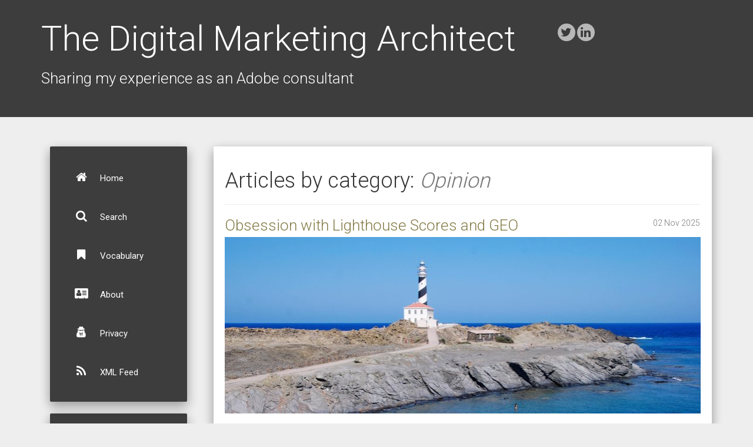

--- FILE ---
content_type: text/html
request_url: https://www.pedromonjo.com/category/opinion/index.html
body_size: 8706
content:
<!DOCTYPE html>
<html>
  <head>
    <title>Opinion - The Digital Marketing Architect</title>
    <script type="text/javascript">
    var digitalData = {
        pageInstanceID: "index.html",
        page: {
            pageID: "Opinion",
            destinationURL: "https://www.pedromonjo.com/category/opinion/",
            issueDate: ""
        },
        category: {
            
            type: "page"
        },
        version: "1.0"
    }
    </script>
    <script src="//assets.adobedtm.com/launch-EN3a2daba94a8142dda5ad4a52dba20612.min.js " async></script>
    <meta charset="utf-8">
    <meta name="viewport" content="width=device-width, initial-scale=1">

    <!-- link rel="shortcut icon" href="/assets/" / -->
    <link rel="apple-touch-icon" sizes="180x180" href="https://www.pedromonjo.com/assets/images/favicons/apple-touch-icon.png">
    <link rel="icon" type="image/png" sizes="32x32" href="https://www.pedromonjo.com/assets/images/favicons/favicon-32x32.png">
    <link rel="icon" type="image/png" sizes="16x16" href="https://www.pedromonjo.com/assets/images/favicons/favicon-16x16.png">
    <link rel="manifest" href="https://www.pedromonjo.com/site.webmanifest">
    <meta name="author" content="Pedro Monjo" />
    <meta name="description" content="Opinion" />
    <meta name="keywords" content="Opinion, The Digital Marketing Architect, " />

    <link type="application/atom+xml" rel="alternate" href="https://www.pedromonjo.com/feed.xml" title="The Digital Marketing Architect" />
    <!-- Begin Jekyll SEO tag v2.8.0 -->
<meta name="generator" content="Jekyll v4.4.1" />
<meta property="og:title" content="Opinion" />
<meta name="author" content="Pedro Monjo" />
<meta property="og:locale" content="en_US" />
<meta name="description" content="Sharing my experience as an Adobe consultant" />
<meta property="og:description" content="Sharing my experience as an Adobe consultant" />
<link rel="canonical" href="https://www.pedromonjo.com/category/opinion/" />
<meta property="og:url" content="https://www.pedromonjo.com/category/opinion/" />
<meta property="og:site_name" content="The Digital Marketing Architect" />
<meta property="og:type" content="website" />
<meta name="twitter:card" content="summary" />
<meta property="twitter:title" content="Opinion" />
<script type="application/ld+json">
{"@context":"https://schema.org","@type":"WebPage","author":{"@type":"Person","name":"Pedro Monjo"},"description":"Sharing my experience as an Adobe consultant","headline":"Opinion","url":"https://www.pedromonjo.com/category/opinion/"}</script>
<!-- End Jekyll SEO tag -->
    
    <script type="text/javascript">window.baseurl = 'https://www.pedromonjo.com';</script>
    
        <!-- Custom Fonts -->
        <link rel="stylesheet" href="//fonts.googleapis.com/css?family=Roboto:300,400,500,700" type="text/css">

        <!-- FontAwesome icons -->
        <link rel="stylesheet" href="https://use.fontawesome.com/42834bb904.css">

        <!-- Core BootStrap CSS -->
        <link rel="stylesheet" href="https://maxcdn.bootstrapcdn.com/bootstrap/3.4.1/css/bootstrap.min.css">
        <!-- Material Design CSS -->
        <link rel="stylesheet" href="https://www.pedromonjo.com/assets/css/bootstrap-material-design.min.css">

        <!-- syntax highlighting CSS -->
        <link rel="stylesheet" href="https://www.pedromonjo.com/assets/css/syntax.css">

        <!-- Ekko Lightbox -->
        <link rel="stylesheet" href="https://www.pedromonjo.com/assets/css/ekko-lightbox.css">

        <!-- Custom CSS -->        
        <link rel="stylesheet" href="https://www.pedromonjo.com/assets/css/main.css">

  </head>

  <body class="home overflow-hidden layout-default">
    <div class="header-panel shadow-z-2">
    <div class="container">
        <div class="row">
            <div class="col-md-9 col-sm-8 col-xs-12">
                
                    <div class="blog-title-pro"><a href="https://www.pedromonjo.com/">The Digital Marketing Architect</a></div>
                
                <p class="home-subtitle">Sharing my experience as an Adobe consultant</p>
            </div>
            <div class="col-md-3 col-sm-4 col-xs-12">
                <div class="row-details">
                    <div class="social-icons">
                        
                        <a class="icon" href="https://twitter.com/pmonjo"><i class="fa fa-twitter"></i></a>
                        
                        <a class="icon" href="https://www.linkedin.com/in/pedromonjo/"><i class="fa fa-linkedin"></i></a>
                        
                    </div>
                </div>
                <div class="navbar-header pull-right">
                    <button type="button" class="navbar-toggle collapsed" data-toggle="collapse" data-target="#navbar-collapse-1" aria-expanded="false">
                        <span class="sr-only">Toggle navigation</span>
                        <i class="fa fa-2x fa-bars"></i>
                    </button>
                </div>
            </div>
        </div>
    </div>
</div>

    <div class="container main outer">
      <div class="row">
        <div class="col-md-3 col-xs-12">
              <nav class="menu sidebar">
        <div class="collapse navbar-collapse" id="navbar-collapse-1">
            <ul class="list-separator nav navbar-nav well well-primary"><li class="col-lg-12 col-md-12 col-sm-4 col-xs-12">
                        <a href="https://www.pedromonjo.com/">
                            <i class="fa fa-home"></i> Home
                        </a>
                    </li><li class="col-lg-12 col-md-12 col-sm-4 col-xs-12">
                        <a href="https://www.pedromonjo.com/search.html">
                            <i class="fa fa-search"></i> Search
                        </a>
                    </li><li class="col-lg-12 col-md-12 col-sm-4 col-xs-12">
                        <a href="https://www.pedromonjo.com/vocabulary.html">
                            <i class="fa fa-bookmark"></i> Vocabulary
                        </a>
                    </li><li class="col-lg-12 col-md-12 col-sm-4 col-xs-12">
                        <a href="https://www.pedromonjo.com/about.html">
                            <i class="fa fa-address-card"></i> About
                        </a>
                    </li><li class="col-lg-12 col-md-12 col-sm-4 col-xs-12">
                        <a href="https://www.pedromonjo.com/privacy-policy.html">
                            <i class="fa fa-user-secret"></i> Privacy
                        </a>
                    </li><li class="col-lg-12 col-md-12 col-sm-4 col-xs-12">
                        <a href="https://www.pedromonjo.com/feed.xml" target="_blank">
                            <i class="fa fa-feed"></i> XML Feed
                        </a>
                    </li></ul>
        </div>
    </nav>

    <div class="menu sidebar sidebar-links">
        <div class="navbar-collapse hidden-xs hidden-sm">
            <div class="well well-primary">
                <header>Categories</header>
                <ul class="list-separator nav">
                        <li class="col-lg-12 col-md-12 col-sm-4 col-xs-12">
                            <a href="https://www.pedromonjo.com/category/aam/index.html">AAM</a>
                        </li>
                        <li class="col-lg-12 col-md-12 col-sm-4 col-xs-12">
                            <a href="https://www.pedromonjo.com/category/admin-console/index.html">Admin Console</a>
                        </li>
                        <li class="col-lg-12 col-md-12 col-sm-4 col-xs-12">
                            <a href="https://www.pedromonjo.com/category/analytics-tips/index.html">Analytics Tips</a>
                        </li>
                        <li class="col-lg-12 col-md-12 col-sm-4 col-xs-12">
                            <a href="https://www.pedromonjo.com/category/content/index.html">Content</a>
                        </li>
                        <li class="col-lg-12 col-md-12 col-sm-4 col-xs-12">
                            <a href="https://www.pedromonjo.com/category/data-layer/index.html">Data Layer</a>
                        </li>
                        <li class="col-lg-12 col-md-12 col-sm-4 col-xs-12">
                            <a href="https://www.pedromonjo.com/category/launch/index.html">Launch</a>
                        </li>
                        <li class="col-lg-12 col-md-12 col-sm-4 col-xs-12">
                            <a href="https://www.pedromonjo.com/category/msa/index.html">MSA</a>
                        </li>
                        <li class="col-lg-12 col-md-12 col-sm-4 col-xs-12">
                            <a href="https://www.pedromonjo.com/category/marketing-team/index.html">Marketing Team</a>
                        </li>
                        <li class="col-lg-12 col-md-12 col-sm-4 col-xs-12">
                            <a href="https://www.pedromonjo.com/category/mobile/index.html">Mobile</a>
                        </li>
                        <li class="col-lg-12 col-md-12 col-sm-4 col-xs-12 current-menu-item">
                            <a href="https://www.pedromonjo.com/category/opinion/index.html">Opinion</a>
                        </li>
                        <li class="col-lg-12 col-md-12 col-sm-4 col-xs-12">
                            <a href="https://www.pedromonjo.com/category/platform/index.html">Platform</a>
                        </li>
                        <li class="col-lg-12 col-md-12 col-sm-4 col-xs-12">
                            <a href="https://www.pedromonjo.com/category/server-side/index.html">Server Side</a>
                        </li>
                        <li class="col-lg-12 col-md-12 col-sm-4 col-xs-12">
                            <a href="https://www.pedromonjo.com/category/summit/index.html">Summit</a>
                        </li></ul>
            </div>
        </div>
    </div>

    <div class="menu sidebar sidebar-links">
        <div class="navbar-collapse hidden-xs hidden-sm">
            <div class="well well-primary">
                <header>Blogroll</header>
                <ul class="list-separator nav"><li class="col-lg-12 col-md-12 col-sm-4 col-xs-12">
                            <a href="https://webanalyticsfordevelopers.com/" rel="noopener">Web Analytics for Developers</a>
                        </li><li class="col-lg-12 col-md-12 col-sm-4 col-xs-12">
                            <a href="http://www.datanalyst.info/" rel="noopener">Datanalyst</a>
                        </li><li class="col-lg-12 col-md-12 col-sm-4 col-xs-12">
                            <a href="https://www.yuvalararat.com/" rel="noopener">Yuval Ararat</a>
                        </li><li class="col-lg-12 col-md-12 col-sm-4 col-xs-12">
                            <a href="https://blog.developer.adobe.com/" rel="noopener">Adobe Tech Blog</a>
                        </li><li class="col-lg-12 col-md-12 col-sm-4 col-xs-12">
                            <a href="https://blog.adobe.com/en/topics/digital-transformation" rel="noopener">Adobe Blog: Digital Transformation</a>
                        </li></ul>
            </div>
        </div>
    </div>

        </div>
        <div class="col-md-9 col-xs-12 full">
          
              <div class="content well">
<header id="post-header">
            <h1 id="post-subtitle">Articles by category: <em class="text-muted">Opinion</em>
</h1>
        </header>
        <hr>
        <div class="list-group">
<div class="list-group-item">
                <div class="row-content">
                    <div class="least-content">02 Nov 2025</div>
                    <h2 class="list-group-item-heading"><a href="https://www.pedromonjo.com/2025/11/obsession-lighthouse-scores-geo.html">Obsession with Lighthouse Scores and GEO</a></h2>
                </div>
                
                <div class="featured">
                    <a href="https://www.pedromonjo.com/2025/11/obsession-lighthouse-scores-geo.html">
                        
                            <img src="https://www.pedromonjo.com/assets/images/responsive/2025/2025-11-02-obsession-lighthouse-scores-geo/lighthouse-810-20b92b469.jpg" srcset="https://www.pedromonjo.com/assets/images/responsive/2025/2025-11-02-obsession-lighthouse-scores-geo/lighthouse-660-20b92b469.jpg 660w, https://www.pedromonjo.com/assets/images/responsive/2025/2025-11-02-obsession-lighthouse-scores-geo/lighthouse-682-20b92b469.jpg 682w, https://www.pedromonjo.com/assets/images/responsive/2025/2025-11-02-obsession-lighthouse-scores-geo/lighthouse-684-20b92b469.jpg 684w, https://www.pedromonjo.com/assets/images/responsive/2025/2025-11-02-obsession-lighthouse-scores-geo/lighthouse-810-20b92b469.jpg 810w" sizes="(max-width: 767px) 684px, (max-width: 991px) 682px, (max-width: 1199px) 660px, 810px" width="3801" height="1408">

                        
                        </a>
                    </div>
                
                <p class="list-group-item-text">In my post on Flicker, Personalization and Page Speed, I mentioned the obsession with the Google Lighthouse scores. The LinkedIn comments I received suggested that I was not alone in my views. I planned to write another post, deepening my point of view, but recent developments have significantly changed the landscape.

</p>
            </div>
            <hr>
<div class="list-group-item">
                <div class="row-content">
                    <div class="least-content">05 Oct 2025</div>
                    <h2 class="list-group-item-heading"><a href="https://www.pedromonjo.com/2025/10/conversion-funnel-adobe-tools.html">Conversion Funnel and Adobe Tools</a></h2>
                </div>
                
                <div class="featured">
                    <a href="https://www.pedromonjo.com/2025/10/conversion-funnel-adobe-tools.html">
                        
                            <img src="https://www.pedromonjo.com/assets/images/responsive/2025/2025-10-05-conversion-funnel-adobe-tools/funnel-810-6701fccb5.jpg" srcset="https://www.pedromonjo.com/assets/images/responsive/2025/2025-10-05-conversion-funnel-adobe-tools/funnel-660-6701fccb5.jpg 660w, https://www.pedromonjo.com/assets/images/responsive/2025/2025-10-05-conversion-funnel-adobe-tools/funnel-682-6701fccb5.jpg 682w, https://www.pedromonjo.com/assets/images/responsive/2025/2025-10-05-conversion-funnel-adobe-tools/funnel-684-6701fccb5.jpg 684w, https://www.pedromonjo.com/assets/images/responsive/2025/2025-10-05-conversion-funnel-adobe-tools/funnel-810-6701fccb5.jpg 810w" sizes="(max-width: 767px) 684px, (max-width: 991px) 682px, (max-width: 1199px) 660px, 810px" width="5227" height="1936">

                        
                        </a>
                    </div>
                
                <p class="list-group-item-text">Today’s post is going to be different from my typical post where I explain how to solve for something or I explain my point of view. I will just list the Adobe tools based on a particular order, the order defined by the conversion funnel. It is just a reference, a mental map of tools, and very personal.

</p>
            </div>
            <hr>
<div class="list-group-item">
                <div class="row-content">
                    <div class="least-content">07 Sep 2025</div>
                    <h2 class="list-group-item-heading"><a href="https://www.pedromonjo.com/2025/09/from-seo-to-geo.html">From SEO To GEO</a></h2>
                </div>
                
                <div class="featured">
                    <a href="https://www.pedromonjo.com/2025/09/from-seo-to-geo.html">
                        
                            <img src="https://www.pedromonjo.com/assets/images/responsive/2025/2025-09-07-from-seo-to-geo/deepmind-810-c7ccc8a1d.jpg" srcset="https://www.pedromonjo.com/assets/images/responsive/2025/2025-09-07-from-seo-to-geo/deepmind-660-c7ccc8a1d.jpg 660w, https://www.pedromonjo.com/assets/images/responsive/2025/2025-09-07-from-seo-to-geo/deepmind-682-c7ccc8a1d.jpg 682w, https://www.pedromonjo.com/assets/images/responsive/2025/2025-09-07-from-seo-to-geo/deepmind-684-c7ccc8a1d.jpg 684w, https://www.pedromonjo.com/assets/images/responsive/2025/2025-09-07-from-seo-to-geo/deepmind-810-c7ccc8a1d.jpg 810w" sizes="(max-width: 767px) 684px, (max-width: 991px) 682px, (max-width: 1199px) 660px, 810px" width="3840" height="1422">

                        
                        </a>
                    </div>
                
                <p class="list-group-item-text">Almost 20 years ago, I started learning about Search Engine Optimization (SEO). I even attended a conference on the topic, where one of the most reputable SEO agencies was presenting. I soon realized that it was not easy and it required a lot of effort. I just scratched the surface, although I understood it well enough. A classmate from my primary school is a real expert in this area. Well, there is a new kid on the block: Generative Engine Optimization (GEO).

</p>
            </div>
            <hr>
<div class="list-group-item">
                <div class="row-content">
                    <div class="least-content">27 Jul 2025</div>
                    <h2 class="list-group-item-heading"><a href="https://www.pedromonjo.com/2025/07/virtuous-circle-marketing.html">The Virtuous Circle of Marketing</a></h2>
                </div>
                
                <div class="featured">
                    <a href="https://www.pedromonjo.com/2025/07/virtuous-circle-marketing.html">
                        
                            <img src="https://www.pedromonjo.com/assets/images/responsive/2025/2025-07-27-virtuous-circle-marketing/circles-arrows-810-831b47eea.png" srcset="https://www.pedromonjo.com/assets/images/responsive/2025/2025-07-27-virtuous-circle-marketing/circles-arrows-660-831b47eea.png 660w, https://www.pedromonjo.com/assets/images/responsive/2025/2025-07-27-virtuous-circle-marketing/circles-arrows-682-831b47eea.png 682w, https://www.pedromonjo.com/assets/images/responsive/2025/2025-07-27-virtuous-circle-marketing/circles-arrows-684-831b47eea.png 684w, https://www.pedromonjo.com/assets/images/responsive/2025/2025-07-27-virtuous-circle-marketing/circles-arrows-810-831b47eea.png 810w" sizes="(max-width: 767px) 684px, (max-width: 991px) 682px, (max-width: 1199px) 660px, 810px" width="10651" height="3945">

                        
                        </a>
                    </div>
                
                <p class="list-group-item-text">I came up with this name while I was preparing for my Summit 2025 session. Perhaps I was simply having a good day and my neurons made the right connection. Since then, I have engaged in conversations where the same concept has emerged and resonated with others. Let me explain.

</p>
            </div>
            <hr>
<div class="list-group-item">
                <div class="row-content">
                    <div class="least-content">18 May 2025</div>
                    <h2 class="list-group-item-heading"><a href="https://www.pedromonjo.com/2025/05/audience-expansion-myth.html">The Audience Expansion Myth</a></h2>
                </div>
                
                <div class="featured">
                    <a href="https://www.pedromonjo.com/2025/05/audience-expansion-myth.html">
                        
                            <img src="https://www.pedromonjo.com/assets/images/responsive/2025/2025-05-18-audience-expansion-myth/audience-810-1f0892541.jpg" srcset="https://www.pedromonjo.com/assets/images/responsive/2025/2025-05-18-audience-expansion-myth/audience-660-1f0892541.jpg 660w, https://www.pedromonjo.com/assets/images/responsive/2025/2025-05-18-audience-expansion-myth/audience-682-1f0892541.jpg 682w, https://www.pedromonjo.com/assets/images/responsive/2025/2025-05-18-audience-expansion-myth/audience-684-1f0892541.jpg 684w, https://www.pedromonjo.com/assets/images/responsive/2025/2025-05-18-audience-expansion-myth/audience-810-1f0892541.jpg 810w" sizes="(max-width: 767px) 684px, (max-width: 991px) 682px, (max-width: 1199px) 660px, 810px" width="3300" height="1222">

                        
                        </a>
                    </div>
                
                <p class="list-group-item-text">Picture the following scenario: you and your marketing team invest countless hours analyzing your total population, building an audience for a campaign and crafting content tailored specifically for them. The campaign launches and becomes a resounding success. Then, out of the blue, executives decide you should double the audience. Their logic is simple: double the audience, double the revenue. No further thought is given to the complexities involved. Does this sound familiar? What could possibly go wrong?

</p>
            </div>
            <hr>
<div class="list-group-item">
                <div class="row-content">
                    <div class="least-content">27 Apr 2025</div>
                    <h2 class="list-group-item-heading"><a href="https://www.pedromonjo.com/2025/04/another-adobe-target-hybrid-implementation.html">Another Adobe Target Hybrid Implementation</a></h2>
                </div>
                
                <div class="featured">
                    <a href="https://www.pedromonjo.com/2025/04/another-adobe-target-hybrid-implementation.html">
                        
                            <img src="https://www.pedromonjo.com/assets/images/responsive/2025/2025-04-27-another-adobe-target-hybrid-implementation/fold-810-7a5d0b31f.jpg" srcset="https://www.pedromonjo.com/assets/images/responsive/2025/2025-04-27-another-adobe-target-hybrid-implementation/fold-660-7a5d0b31f.jpg 660w, https://www.pedromonjo.com/assets/images/responsive/2025/2025-04-27-another-adobe-target-hybrid-implementation/fold-682-7a5d0b31f.jpg 682w, https://www.pedromonjo.com/assets/images/responsive/2025/2025-04-27-another-adobe-target-hybrid-implementation/fold-684-7a5d0b31f.jpg 684w, https://www.pedromonjo.com/assets/images/responsive/2025/2025-04-27-another-adobe-target-hybrid-implementation/fold-810-7a5d0b31f.jpg 810w" sizes="(max-width: 767px) 684px, (max-width: 991px) 682px, (max-width: 1199px) 660px, 810px" width="5460" height="2022">

                        
                        </a>
                    </div>
                
                <p class="list-group-item-text">I have written a few times about flicker, it is a recurring topic that I hear more often than I would like. Fortunately for me, in the last few weeks it has not been a major concern for my clients but this luck can change at any time. To get ahead of the curb, I want to be ready with a different approach - an alternative solution for this issue.

</p>
            </div>
            <hr>
<div class="list-group-item">
                <div class="row-content">
                    <div class="least-content">17 Feb 2025</div>
                    <h2 class="list-group-item-heading"><a href="https://www.pedromonjo.com/2025/02/test-test-test.html">Test, Test, Test</a></h2>
                </div>
                
                <div class="featured">
                    <a href="https://www.pedromonjo.com/2025/02/test-test-test.html">
                        
                            <img src="https://www.pedromonjo.com/assets/images/responsive/2025/2025-02-17-test-test-test/microscope-810-5ec423731.jpg" srcset="https://www.pedromonjo.com/assets/images/responsive/2025/2025-02-17-test-test-test/microscope-660-5ec423731.jpg 660w, https://www.pedromonjo.com/assets/images/responsive/2025/2025-02-17-test-test-test/microscope-682-5ec423731.jpg 682w, https://www.pedromonjo.com/assets/images/responsive/2025/2025-02-17-test-test-test/microscope-684-5ec423731.jpg 684w, https://www.pedromonjo.com/assets/images/responsive/2025/2025-02-17-test-test-test/microscope-810-5ec423731.jpg 810w" sizes="(max-width: 767px) 684px, (max-width: 991px) 682px, (max-width: 1199px) 660px, 810px" width="4801" height="1778">

                        
                        </a>
                    </div>
                
                <p class="list-group-item-text">If you have watched Mad Men, you will notice one detail about the marketing campaigns they created: it had to be a success right from the beginning, there was no room for errors. One of the reasons the main character (Donald Draper - Jon Hamm) is so successful, is because his campaigns are almost always perfect: they convince the client and be public alike. He could even convince the public to smoke more when health organizations were advocating for the opposite.

</p>
            </div>
            <hr>
<div class="list-group-item">
                <div class="row-content">
                    <div class="least-content">19 Jan 2025</div>
                    <h2 class="list-group-item-heading"><a href="https://www.pedromonjo.com/2025/01/buy-raspberry-pi.html">Buy a Raspberry Pi</a></h2>
                </div>
                
                <div class="featured">
                    <a href="https://www.pedromonjo.com/2025/01/buy-raspberry-pi.html">
                        
                            <img src="https://www.pedromonjo.com/assets/images/responsive/2025/2025-01-19-buy-raspberry-pi/raspberry-pi-810-fb98fa698.jpg" srcset="https://www.pedromonjo.com/assets/images/responsive/2025/2025-01-19-buy-raspberry-pi/raspberry-pi-660-fb98fa698.jpg 660w, https://www.pedromonjo.com/assets/images/responsive/2025/2025-01-19-buy-raspberry-pi/raspberry-pi-682-fb98fa698.jpg 682w, https://www.pedromonjo.com/assets/images/responsive/2025/2025-01-19-buy-raspberry-pi/raspberry-pi-684-fb98fa698.jpg 684w, https://www.pedromonjo.com/assets/images/responsive/2025/2025-01-19-buy-raspberry-pi/raspberry-pi-810-fb98fa698.jpg 810w" sizes="(max-width: 767px) 684px, (max-width: 991px) 682px, (max-width: 1199px) 660px, 810px" width="6720" height="2489">

                        
                        </a>
                    </div>
                
                <p class="list-group-item-text">I was thinking about what I could write in my first post of 2025 when I remembered something I had seen with some customers. This post is my point of view of a decision I have witnessed or heard more often than what I would have initially expected: big corporations purchasing a license for an expensive enterprise tool, only to have it sitting on a virtual shelf, unused.

</p>
            </div>
            <hr>
<div class="list-group-item">
                <div class="row-content">
                    <div class="least-content">30 Dec 2024</div>
                    <h2 class="list-group-item-heading"><a href="https://www.pedromonjo.com/2024/12/2024-retrospective.html">2024 Retrospective</a></h2>
                </div>
                
                <div class="featured">
                    <a href="https://www.pedromonjo.com/2024/12/2024-retrospective.html">
                        
                            <img src="https://www.pedromonjo.com/assets/images/responsive/2024/2024-12-30-2024-retrospective/2025-810-808b50efd.jpg" srcset="https://www.pedromonjo.com/assets/images/responsive/2024/2024-12-30-2024-retrospective/2025-660-808b50efd.jpg 660w, https://www.pedromonjo.com/assets/images/responsive/2024/2024-12-30-2024-retrospective/2025-682-808b50efd.jpg 682w, https://www.pedromonjo.com/assets/images/responsive/2024/2024-12-30-2024-retrospective/2025-684-808b50efd.jpg 684w, https://www.pedromonjo.com/assets/images/responsive/2024/2024-12-30-2024-retrospective/2025-810-808b50efd.jpg 810w" sizes="(max-width: 767px) 684px, (max-width: 991px) 682px, (max-width: 1199px) 660px, 810px" width="5568" height="2062">

                        
                        </a>
                    </div>
                
                <p class="list-group-item-text">We are at the end of 2024. It feels like events are happening faster than ever. Five hundred years ago, most people spent their entire lives in the same area and rarely experienced significant changes in their way of living. Now, we receive news every month about new inventions, revolutions, and shifts in paradigms that we often do not fully understand. I remember when reading vehicle license plates was considered AI; now this technology is nearly a commodity.

</p>
            </div>
            <hr>
<div class="list-group-item">
                <div class="row-content">
                    <div class="least-content">15 Dec 2024</div>
                    <h2 class="list-group-item-heading"><a href="https://www.pedromonjo.com/2024/12/flicker-personalization-speed.html">Flicker, Personalization and Page Speed</a></h2>
                </div>
                
                <div class="featured">
                    <a href="https://www.pedromonjo.com/2024/12/flicker-personalization-speed.html">
                        
                            <img src="https://www.pedromonjo.com/assets/images/responsive/2024/2024-12-15-flicker-personalization-speed/speed-810-844ac2199.jpg" srcset="https://www.pedromonjo.com/assets/images/responsive/2024/2024-12-15-flicker-personalization-speed/speed-660-844ac2199.jpg 660w, https://www.pedromonjo.com/assets/images/responsive/2024/2024-12-15-flicker-personalization-speed/speed-682-844ac2199.jpg 682w, https://www.pedromonjo.com/assets/images/responsive/2024/2024-12-15-flicker-personalization-speed/speed-684-844ac2199.jpg 684w, https://www.pedromonjo.com/assets/images/responsive/2024/2024-12-15-flicker-personalization-speed/speed-810-844ac2199.jpg 810w" sizes="(max-width: 767px) 684px, (max-width: 991px) 682px, (max-width: 1199px) 660px, 810px" width="5472" height="2027">

                        
                        </a>
                    </div>
                
                <p class="list-group-item-text">I have already written about the problem with flicker and the main solutions to it. I also remember how I received some comments agreeing with my views about the page speed zealots. The obsession with page speed is ever-increasing, which is having some unintended consequences. Today I want to show how you cannot have everything and you need to find a compromise.

</p>
            </div>
            <hr>
<div class="list-group-item">
                <div class="row-content">
                    <div class="least-content">27 Oct 2024</div>
                    <h2 class="list-group-item-heading"><a href="https://www.pedromonjo.com/2024/10/architect-role.html">The Architect Role</a></h2>
                </div>
                
                <div class="featured">
                    <a href="https://www.pedromonjo.com/2024/10/architect-role.html">
                        
                            <img src="https://www.pedromonjo.com/assets/images/responsive/2024/2024-10-27-architect-role/architecture-810-e4c8ed66f.jpg" srcset="https://www.pedromonjo.com/assets/images/responsive/2024/2024-10-27-architect-role/architecture-660-e4c8ed66f.jpg 660w, https://www.pedromonjo.com/assets/images/responsive/2024/2024-10-27-architect-role/architecture-682-e4c8ed66f.jpg 682w, https://www.pedromonjo.com/assets/images/responsive/2024/2024-10-27-architect-role/architecture-684-e4c8ed66f.jpg 684w, https://www.pedromonjo.com/assets/images/responsive/2024/2024-10-27-architect-role/architecture-810-e4c8ed66f.jpg 810w" sizes="(max-width: 767px) 684px, (max-width: 991px) 682px, (max-width: 1199px) 660px, 810px" width="5657" height="2095">

                        
                        </a>
                    </div>
                
                <p class="list-group-item-text">In 2016 I had the privilege and pleasure of being part of the first cohort of Multi-Solution Architects at Adobe Consulting. We had to undergo super-intense training, but it was worth every second. I learned a lot and met with exceptional coworkers. I still remember those days as one of the best experiences I have had at Adobe. A lot has changed during these 8 years (already 8 years!?), which means that the role has also changed significantly. So I thought it was time to write a follow-up to the post I wrote on the role of the Multi-Solution Architect when I started this path.

</p>
            </div>
            <hr>
<div class="list-group-item">
                <div class="row-content">
                    <div class="least-content">26 Aug 2024</div>
                    <h2 class="list-group-item-heading"><a href="https://www.pedromonjo.com/2024/08/end-cookie-drama.html">The End of the Cookie Drama</a></h2>
                </div>
                
                <div class="featured">
                    <a href="https://www.pedromonjo.com/2024/08/end-cookie-drama.html">
                        
                            <img src="https://www.pedromonjo.com/assets/images/responsive/2024/2024-08-26-end-cookie-drama/cookies-810-2e9850d43.jpg" srcset="https://www.pedromonjo.com/assets/images/responsive/2024/2024-08-26-end-cookie-drama/cookies-660-2e9850d43.jpg 660w, https://www.pedromonjo.com/assets/images/responsive/2024/2024-08-26-end-cookie-drama/cookies-682-2e9850d43.jpg 682w, https://www.pedromonjo.com/assets/images/responsive/2024/2024-08-26-end-cookie-drama/cookies-684-2e9850d43.jpg 684w, https://www.pedromonjo.com/assets/images/responsive/2024/2024-08-26-end-cookie-drama/cookies-810-2e9850d43.jpg 810w" sizes="(max-width: 767px) 684px, (max-width: 991px) 682px, (max-width: 1199px) 660px, 810px" width="5400" height="2000">

                        
                        </a>
                    </div>
                
                <p class="list-group-item-text">As a small kid, I loved watching Sesame Street. One of my favorite characters was the Cookie Monster. I liked how he would try to eat as many cookies as possible, creating a mess. I later heard that there was an initiative to make him eat vegetables and fruits, but I never saw it and I do not know how true that statement was. Returning to the mess, this is a very accurate picture of what we have today with browser cookies, especially third-party cookies.

</p>
            </div>
            <hr>
<div class="list-group-item">
                <div class="row-content">
                    <div class="least-content">11 Aug 2024</div>
                    <h2 class="list-group-item-heading"><a href="https://www.pedromonjo.com/2024/08/naming-convention.html">Naming Convention</a></h2>
                </div>
                
                <div class="featured">
                    <a href="https://www.pedromonjo.com/2024/08/naming-convention.html">
                        
                            <img src="https://www.pedromonjo.com/assets/images/responsive/2024/2024-08-11-naming-convention/uniformity-810-80cb0f7a4.jpg" srcset="https://www.pedromonjo.com/assets/images/responsive/2024/2024-08-11-naming-convention/uniformity-660-80cb0f7a4.jpg 660w, https://www.pedromonjo.com/assets/images/responsive/2024/2024-08-11-naming-convention/uniformity-682-80cb0f7a4.jpg 682w, https://www.pedromonjo.com/assets/images/responsive/2024/2024-08-11-naming-convention/uniformity-684-80cb0f7a4.jpg 684w, https://www.pedromonjo.com/assets/images/responsive/2024/2024-08-11-naming-convention/uniformity-810-80cb0f7a4.jpg 810w" sizes="(max-width: 767px) 684px, (max-width: 991px) 682px, (max-width: 1199px) 660px, 810px" width="5463" height="2013">

                        
                        </a>
                    </div>
                
                <p class="list-group-item-text">Ever since I started working as an Adobe Analytics consultant, more than 10 years ago, I always recommended my clients to follow a naming convention. I probably should have done a better job of explaining the why and the how. They say it is better late than never, so I am going to redeem myself today.

</p>
            </div>
            <hr>
<div class="list-group-item">
                <div class="row-content">
                    <div class="least-content">30 Jun 2024</div>
                    <h2 class="list-group-item-heading"><a href="https://www.pedromonjo.com/2024/06/private-browsing-google.html">Private Browsing and Google</a></h2>
                </div>
                
                <div class="featured">
                    <a href="https://www.pedromonjo.com/2024/06/private-browsing-google.html">
                        
                            <img src="https://www.pedromonjo.com/assets/images/responsive/2024/2024-06-30-private-browsing-google/private-810-c64c7ecf3.jpg" srcset="https://www.pedromonjo.com/assets/images/responsive/2024/2024-06-30-private-browsing-google/private-660-c64c7ecf3.jpg 660w, https://www.pedromonjo.com/assets/images/responsive/2024/2024-06-30-private-browsing-google/private-682-c64c7ecf3.jpg 682w, https://www.pedromonjo.com/assets/images/responsive/2024/2024-06-30-private-browsing-google/private-684-c64c7ecf3.jpg 684w, https://www.pedromonjo.com/assets/images/responsive/2024/2024-06-30-private-browsing-google/private-810-c64c7ecf3.jpg 810w" sizes="(max-width: 767px) 684px, (max-width: 991px) 682px, (max-width: 1199px) 660px, 810px" width="4000" height="1481">

                        
                        </a>
                    </div>
                
                <p class="list-group-item-text">Earlier this year, Google reached an agreement to delete billions of records. This time, the reason was how private browsing was perceived vs. what it really was. This post will explore the technical aspects of private browsing, the lawsuit, and how it can affect digital marketing in general.

</p>
            </div>
            <hr>
<div class="list-group-item">
                <div class="row-content">
                    <div class="least-content">19 May 2024</div>
                    <h2 class="list-group-item-heading"><a href="https://www.pedromonjo.com/2024/05/t-or-comb.html">Are You a T or a Comb?</a></h2>
                </div>
                
                <div class="featured">
                    <a href="https://www.pedromonjo.com/2024/05/t-or-comb.html">
                        
                            <img src="https://www.pedromonjo.com/assets/images/responsive/2024/2024-05-19-t-or-comb/combs-810-219c47d7f.jpg" srcset="https://www.pedromonjo.com/assets/images/responsive/2024/2024-05-19-t-or-comb/combs-660-219c47d7f.jpg 660w, https://www.pedromonjo.com/assets/images/responsive/2024/2024-05-19-t-or-comb/combs-682-219c47d7f.jpg 682w, https://www.pedromonjo.com/assets/images/responsive/2024/2024-05-19-t-or-comb/combs-684-219c47d7f.jpg 684w, https://www.pedromonjo.com/assets/images/responsive/2024/2024-05-19-t-or-comb/combs-810-219c47d7f.jpg 810w" sizes="(max-width: 767px) 684px, (max-width: 991px) 682px, (max-width: 1199px) 660px, 810px" width="4000" height="1481">

                        
                        </a>
                    </div>
                
                <p class="list-group-item-text">Many of you may be wondering what the heck I am going to write about today with this title. I know, the first time you hear these words together it sounds like someone made a bad choice of words. However, once you finish reading this post, it will make a lot of sense. In fact, I am sure you will get it even before getting to the end.

</p>
            </div>
            <hr>
<div class="list-group-item">
                <div class="row-content">
                    <div class="least-content">07 May 2024</div>
                    <h2 class="list-group-item-heading"><a href="https://www.pedromonjo.com/2024/05/smart-use-cases.html">SMART Use Cases</a></h2>
                </div>
                
                <div class="featured">
                    <a href="https://www.pedromonjo.com/2024/05/smart-use-cases.html">
                        
                            <img src="https://www.pedromonjo.com/assets/images/responsive/2024/2024-05-07-smart-use-cases/smart-810-ff3e81e53.jpg" srcset="https://www.pedromonjo.com/assets/images/responsive/2024/2024-05-07-smart-use-cases/smart-660-ff3e81e53.jpg 660w, https://www.pedromonjo.com/assets/images/responsive/2024/2024-05-07-smart-use-cases/smart-682-ff3e81e53.jpg 682w, https://www.pedromonjo.com/assets/images/responsive/2024/2024-05-07-smart-use-cases/smart-684-ff3e81e53.jpg 684w, https://www.pedromonjo.com/assets/images/responsive/2024/2024-05-07-smart-use-cases/smart-810-ff3e81e53.jpg 810w" sizes="(max-width: 767px) 684px, (max-width: 991px) 682px, (max-width: 1199px) 660px, 810px" width="2304" height="853">

                        
                        </a>
                    </div>
                
                <p class="list-group-item-text">My first post of the year, where I talk about use cases vs capabilities, has been very successful. Even last week a coworker mentioned it to me, 4 months after publishing it. The interest in this topic has kept me thinking about what else I could write about. Then I had a flash, an idea where I realized that there are certain parallelisms between SMART goals and use cases, and I am going to explore them.

</p>
            </div>
            <hr>
<div class="list-group-item">
                <div class="row-content">
                    <div class="least-content">31 Mar 2024</div>
                    <h2 class="list-group-item-heading"><a href="https://www.pedromonjo.com/2024/03/website-flicker-solutions.html">Website Flicker: The Solutions</a></h2>
                </div>
                
                <div class="featured">
                    <a href="https://www.pedromonjo.com/2024/03/website-flicker-solutions.html">
                        
                            <img src="https://www.pedromonjo.com/assets/images/responsive/2024/2024-03-31-website-flicker-solutions/flicker-810-bc3d94a3e.jpg" srcset="https://www.pedromonjo.com/assets/images/responsive/2024/2024-03-31-website-flicker-solutions/flicker-660-bc3d94a3e.jpg 660w, https://www.pedromonjo.com/assets/images/responsive/2024/2024-03-31-website-flicker-solutions/flicker-682-bc3d94a3e.jpg 682w, https://www.pedromonjo.com/assets/images/responsive/2024/2024-03-31-website-flicker-solutions/flicker-684-bc3d94a3e.jpg 684w, https://www.pedromonjo.com/assets/images/responsive/2024/2024-03-31-website-flicker-solutions/flicker-810-bc3d94a3e.jpg 810w" sizes="(max-width: 767px) 684px, (max-width: 991px) 682px, (max-width: 1199px) 660px, 810px" width="2304" height="853">

                        
                        </a>
                    </div>
                
                <p class="list-group-item-text">In my last post, I introduced the problem with flicker. The post was already becoming too long and I decided to split it into two. This is the second part, where I will explain the solutions that can be applied. If you have landed directly on this post, I strongly recommend that you first read my previous post.

</p>
            </div>
            <hr>
<div class="list-group-item">
                <div class="row-content">
                    <div class="least-content">03 Mar 2024</div>
                    <h2 class="list-group-item-heading"><a href="https://www.pedromonjo.com/2024/03/website-flicker-problem.html">Website Flicker: The Problem</a></h2>
                </div>
                
                <div class="featured">
                    <a href="https://www.pedromonjo.com/2024/03/website-flicker-problem.html">
                        
                            <img src="https://www.pedromonjo.com/assets/images/responsive/2024/2024-03-03-website-flicker-problem/flicker-810-3f6494586.jpg" srcset="https://www.pedromonjo.com/assets/images/responsive/2024/2024-03-03-website-flicker-problem/flicker-660-3f6494586.jpg 660w, https://www.pedromonjo.com/assets/images/responsive/2024/2024-03-03-website-flicker-problem/flicker-682-3f6494586.jpg 682w, https://www.pedromonjo.com/assets/images/responsive/2024/2024-03-03-website-flicker-problem/flicker-684-3f6494586.jpg 684w, https://www.pedromonjo.com/assets/images/responsive/2024/2024-03-03-website-flicker-problem/flicker-810-3f6494586.jpg 810w" sizes="(max-width: 767px) 684px, (max-width: 991px) 682px, (max-width: 1199px) 660px, 810px" width="6720" height="2489">

                        
                        </a>
                    </div>
                
                <p class="list-group-item-text">For the past 5 years or more, almost every client I work with has raised their concerns about flicker or the causes that generate flicker. For reasons that will become clearer in this post, this topic tends to be a bit heated, with very strong opinions on either side. I will try to stay away as much as I can from subjective matters, but I will also give you my point of view. This is the first post of a two-part series, where I will talk about the problem and potential solutions to this issue.

</p>
            </div>
            <hr>
<div class="list-group-item">
                <div class="row-content">
                    <div class="least-content">25 Feb 2024</div>
                    <h2 class="list-group-item-heading"><a href="https://www.pedromonjo.com/2024/02/cdp-vs-mdm.html">CDP vs MDM</a></h2>
                </div>
                
                <div class="featured">
                    <a href="https://www.pedromonjo.com/2024/02/cdp-vs-mdm.html">
                        
                            <img src="https://www.pedromonjo.com/assets/images/responsive/2024/2024-02-25-cdp-vs-mdm/data-810-8f750a76d.jpg" srcset="https://www.pedromonjo.com/assets/images/responsive/2024/2024-02-25-cdp-vs-mdm/data-660-8f750a76d.jpg 660w, https://www.pedromonjo.com/assets/images/responsive/2024/2024-02-25-cdp-vs-mdm/data-682-8f750a76d.jpg 682w, https://www.pedromonjo.com/assets/images/responsive/2024/2024-02-25-cdp-vs-mdm/data-684-8f750a76d.jpg 684w, https://www.pedromonjo.com/assets/images/responsive/2024/2024-02-25-cdp-vs-mdm/data-810-8f750a76d.jpg 810w" sizes="(max-width: 767px) 684px, (max-width: 991px) 682px, (max-width: 1199px) 660px, 810px" width="6016" height="2228">

                        
                        </a>
                    </div>
                
                <p class="list-group-item-text">This is a post I have had on my list for quite some time and today I thought it was high time I wrote about it. If you do a quick Internet search, you will see that this topic is very popular, with hundreds of results. I will not repeat what others are saying. Instead, I will provide my point of view with the aim of clarifying what each acronym is and is not. I know there is some confusion about these terms.

</p>
            </div>
            <hr>
<div class="list-group-item">
                <div class="row-content">
                    <div class="least-content">14 Jan 2024</div>
                    <h2 class="list-group-item-heading"><a href="https://www.pedromonjo.com/2024/01/use-cases-vs-capabilities.html">Use Cases vs Capabilities</a></h2>
                </div>
                
                <div class="featured">
                    <a href="https://www.pedromonjo.com/2024/01/use-cases-vs-capabilities.html">
                        
                            <img src="https://www.pedromonjo.com/assets/images/responsive/2024/2024-01-14-use-cases-vs-capabilities/taking-notes-810-6a33fcd39.jpg" srcset="https://www.pedromonjo.com/assets/images/responsive/2024/2024-01-14-use-cases-vs-capabilities/taking-notes-660-6a33fcd39.jpg 660w, https://www.pedromonjo.com/assets/images/responsive/2024/2024-01-14-use-cases-vs-capabilities/taking-notes-682-6a33fcd39.jpg 682w, https://www.pedromonjo.com/assets/images/responsive/2024/2024-01-14-use-cases-vs-capabilities/taking-notes-684-6a33fcd39.jpg 684w, https://www.pedromonjo.com/assets/images/responsive/2024/2024-01-14-use-cases-vs-capabilities/taking-notes-810-6a33fcd39.jpg 810w" sizes="(max-width: 767px) 684px, (max-width: 991px) 682px, (max-width: 1199px) 660px, 810px" width="5184" height="1920">

                        
                        </a>
                    </div>
                
                <p class="list-group-item-text">First post of 2024! Throughout my career at Adobe, I have seen from time to time a conflict between the two potential approaches when implementing a new technology: base it on use cases or base it on capabilities. I have a very hard time when I have to face this discussion with my customers, as I understand both sides and see the benefits of both approaches. However, the choice will have a deep impact on the future usage of the tool.

</p>
            </div>
            <hr>
</div>
        <!-- Pagination links --><ul class="pager">
<li class="previous disabled"><span aria-hidden="true">«</span></li>
<li class="active"><a>First<span class="sr-only">(current)</span></a></li>
<li><a href="page2.html">2</a></li>
<li><a href="page3.html">Last</a></li>
<li class="next"><a href="page2.html">»</a></li>
</ul>
</div>

          
          <div class="row">
            <div class="col-md-12 col-xs-12 footer">
              <footer>
                © 2025 Pedro Monjo - <a href="https://www.pedromonjo.com/privacy-policy.html">Privacy link</a> - Based on <a href="https://jamstackthemes.dev/theme/jekyll-hcz-material/" rel="noopener nofollow">HCZ Material</a> - Powered by Jekyll.
              </footer>
            </div>
          </div>
        </div> 
      </div> 
    </div>
    
<script src="https://ajax.googleapis.com/ajax/libs/jquery/1.11.1/jquery.min.js"></script>
<script src="https://code.jquery.com/jquery-migrate-1.2.1.min.js"></script>
<script src="https://maxcdn.bootstrapcdn.com/bootstrap/3.4.1/js/bootstrap.min.js"></script>
<script src="https://www.pedromonjo.com/assets/js/material.min.js"></script>
<script src="https://www.pedromonjo.com/assets/js/ekko-lightbox.min.js"></script>
<script src="https://www.pedromonjo.com/assets/js/main.js"></script>

  <script defer src="https://static.cloudflareinsights.com/beacon.min.js/vcd15cbe7772f49c399c6a5babf22c1241717689176015" integrity="sha512-ZpsOmlRQV6y907TI0dKBHq9Md29nnaEIPlkf84rnaERnq6zvWvPUqr2ft8M1aS28oN72PdrCzSjY4U6VaAw1EQ==" data-cf-beacon='{"version":"2024.11.0","token":"0bc44866aa4a4168bb69b2144f28cd3c","r":1,"server_timing":{"name":{"cfCacheStatus":true,"cfEdge":true,"cfExtPri":true,"cfL4":true,"cfOrigin":true,"cfSpeedBrain":true},"location_startswith":null}}' crossorigin="anonymous"></script>
</body>
</html>


--- FILE ---
content_type: text/css
request_url: https://www.pedromonjo.com/assets/css/main.css
body_size: 1295
content:
.main.outer {
    padding-top: 50px;
}
.header-panel.shadow-z-2 {
    background-color: #3d3d3d;
    padding: 20px 0 15px 0;
    width: 100%;
}
.full { 
    font-size: 16px; 
}
.row-content{
    vertical-align: top;
}
.row-picture {
    display: inline-block;
    vertical-align: top;
    margin-right: 10px;
}
.row-details {
    display: inline-block;
    vertical-align: middle;
    color: #fff;
}
.full ul,.full ol {
    margin-left: 10px;
}
.full img {
    display: block;
    max-width: 100%;
    height: auto;
}
.social-icons {
    margin: 20px 0 0;
}
.icon {
    background: rgba(255, 255, 255, 0.63);
    border-radius: 100%;
    text-align: center;
    line-height: 20px;
    font-size: 20px;
    color: #3a3a3a;
    padding: 5px;
    width: 30px;
    height: 30px;
    display: inline-block;
}
.icon:hover {
    color: rgba(255, 255, 255, 0.63);
    background: #3a3a3a;
}
.menu ul li {
    list-style: none;
    margin: 5px 0;
}

.menu ul li a:hover, .menu ul li a:focus, li.current-menu-item > a{
    background: #555;
}
li.current-menu-item:before {
    content: "";
    display: inline-block;
    height: 55px;
    width: 5px;
    position: absolute;
    left: 9px;
    vertical-align: middle;
    background: #fff;
}
.menu ul li a {
    font-size: 15px;
    font-weight: normal;
    cursor: pointer;
    display: block;
    text-decoration: none;
    padding: 0 0 0 10px;
    color: #fff;
}
.home-subtitle {
    font-size: 26px;
    margin-bottom: 32px;
    margin-top: 5px;
    color: #fff;
    font-weight: 300;
}
.blog-title-pro {
    line-height: normal;
    margin: 10px 0px 14px 0px;
}
.blog-title-pro, .blog-title-pro a, .blog-title-pro a:hover {
    color: #fff;
    font-size: 36px;
}
.blog-title-pro a {
    text-decoration: none;
}
span.tags { 
    margin: 0 2px;
    cursor: pointer;
    display: inline-block;
}
.card .card-image .card-image-headline-custom {
    position: absolute;
    margin-bottom: 0;
    bottom: 0px;
    left: 0px;
    width: 100%;
    padding: 5px 0 12px;
    color: #fff;
    font-size: 2em;
    background: -moz-linear-gradient(bottom,  rgba(0,0,0,0) 0%, rgba(0,0,0,0.9) 83%, rgba(0,0,0) 100%);
    background: -webkit-linear-gradient(bottom,  rgba(0,0,0,0) 0%,rgba(0,0,0,0.9) 83%,rgba(0,0,0) 100%);
    background: linear-gradient(to bottom, rgba(0, 0, 0, 0) 0%,rgba(0,0,0,0.9) 83%,rgb(0, 0, 0) 100%);
    filter: progid:DXImageTransform.Microsoft.gradient( startColorstr='#00000000', endColorstr='#a6000000',GradientType=0 );
}
.card .card-footer a {
    margin: 0 !important;
    position: relative;
    bottom: 25px;
    width: auto;
}
#filters {
    margin: 0 0 25px 0;
}
.list-separator li > a i{
    width: 56px;
    height: 56px;
    text-align: center;
    line-height: 56px;
    font-size: 20px;
}
.error {
    color: #EF7272!important;
    font-size: 12px!important;
}
#portfolio-filter {
        margin-top: 50px;
}
.navbar-toggle i {
    color: #BCCCBF;
}
.menu .list-group-item-heading, .menu .list-group-item-text{
    color:#fff!important;
}
@media (max-width: 768px) {
    #portfolio-filter {
        margin-top: 0px;
    }
}
footer {
    border-top: 1px solid #C5C0C0;
    width: 100%;
    height: 10px;
    margin-top: 10px;
    margin-bottom: 3em;
    padding-top: 10px;
    color: #444444;
    font-size: 11px;
    bottom: 0;
    padding-bottom: 10px;
}
.pager li.active a {
    background: rgba(89, 148, 129, 0.3);
}


/** Post images **/
.post img.fit {
    display: block;
    width: 100%;
}
.post img.featured {
    display: block;
    width: 100%;
}
.post img.alignleft {
    float: left;
    margin: 0 19px 19px 0;
}
.post img.alignright {
    float: right;
    margin: 0 0 19px 19px;
}
.post img.aligncenter {
    display: block;
    margin-left: auto;
    margin-right: auto;
}
.post img.centered {
    display: block;
    margin: 0 0 19px 0;
}
.home .featured {
    margin-bottom: 15px;
}

/** Fixes from Bootstrap **/
body .container .well-primary {
    background-color: #3d3d3d;
}
a, a:focus, a:hover {
    color: #847b46;
}
.list-group .list-group-item {
    padding: 0px;
}
.list-group .list-group-item .row-content {
    min-height: auto;
}
.list-group .list-group-item .list-group-item-heading {
    font-size: 26px;
}
.list-group .list-group-item .list-group-item-heading a:hover {
    text-decoration: none;
}
.list-group .list-group-item .row-content .least-content {
    right: 1px;
}

/** Social sharing **/
.social-links-demo a {     
    font-size: 42px;
    margin: 5px;
    display: inline-block;
}
.social-links-demo .fa-facebook-square { 
      color: #3b5998 
}
.social-links-demo .fa-twitter-square { 
    color: #55acee 
}
.social-links-demo .fa-linkedin-square { 
    color: #0077B5 
}
.social-links-demo .fa-envelope-square { 
    color: #666 
}

/** Sidebar */
body .container .sidebar .well {
    padding-left: 0px;
    padding-right: 0px;
}
.sidebar header {
    text-align: center;
    color: #fff;
    text-transform: uppercase;
    font-size: 20px;
    margin-bottom: 20px;
}
.sidebar-links li {
    line-height: 30px;
}
.sidebar-links li.current-menu-item:before {
    height: 30px;
}

/** Pages **/
.page-content h1 {
    margin-top: 0px;
}

/** Comments **/
#isso-root {
    overflow: hidden;
}
#isso-thread .text-wrapper {
    overflow-wrap: break-word;
} 
#isso-thread .isso-postbox {
    margin-bottom: 2.4em;
}
/** Reponsive sizes **/
@media (min-width: 768px) { 
}
@media (min-width: 992px) { 
    .blog-title-pro, .blog-title-pro a, .blog-title-pro a:hover {
        font-size: 60px;
    }
}
@media (min-width: 1200px) {
}

/** Code should overflow towards the right **/
pre code {
    white-space: pre;
}

/** Links to H2 and H3 **/
.h-hover-links {
    margin-left: 10px;
    color: #333;
    font-size: 80%;
}

/* Emojis */
img.emoji {
    display: inline;
}

--- FILE ---
content_type: text/javascript
request_url: https://www.pedromonjo.com/assets/js/main.js
body_size: 67
content:
(function($){
	$(document).ready(function(){
		// Make tables with class "table" responsive
		$("table.table").wrap('<div class="table-responsive"></div>');
		// Add data-title to thumbnails to alt value
		$('a[data-toggle="lightbox"').each(function(index) {
			var alt = $(this).children("img").attr("alt");
			if (alt) {
				$(this).attr("data-title",alt);
			}
			else {
				$(this).attr("data-title",digitalData.page.pageID);
			}
		});
	});
	$(document).on('click', '[data-toggle="lightbox"]', function(event) {
		event.preventDefault();
		$(this).ekkoLightbox();
	});
	if (location.search.indexOf("withhoverlinks") > -1) {
		$('.post h2,.post h3').hover(
			function() {
				var link = location.origin + location.pathname + '#' +  $(this).attr('id');
				$(this).append($("<a href=\"" + link + "\" class=\"h-hover-links \"><i class=\"fa fa-link\"></i></a>"));
			},
			function () {
				$(this).find("a").last().remove();
			}
		);
	}
})(jQuery);